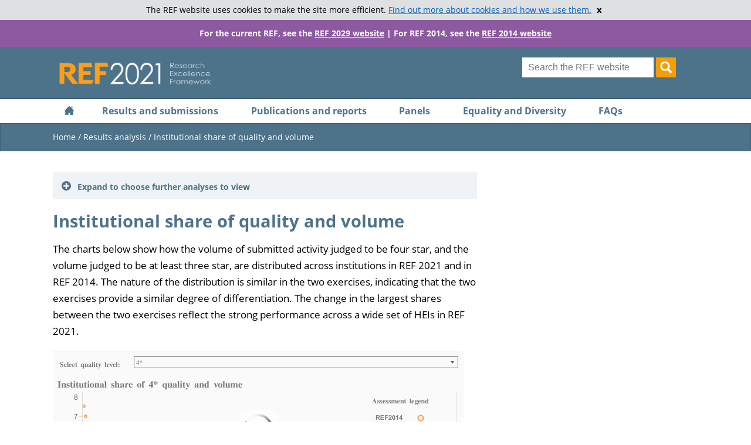

--- FILE ---
content_type: text/html
request_url: https://2021.ref.ac.uk/results-analysis/institutional-share-of-quality-and-volume/index.html
body_size: 14203
content:

<!DOCTYPE html>
<html lang="en">

<head>
    <!--SEO Meta Data-->
    <meta charset="utf-8" />
    <meta http-equiv="X-UA-Compatible" content="IE=edge,chrome=1" />
    <meta name="viewport" content="width=device-width, initial-scale=1.0, user-scalable=yes" />
    <meta name="author" content="Higher Funding Council of England" />
    <meta name="title" content="Institutional share of quality and volume - REF 2021" />
    <meta name="dc.copyright" content="(c) Higher Education Funding Council for England. All rights reserved." />
    <meta name="dc.coverage" content="Worldwide" />
    <meta name="dc.source" content="Higher Education Funding Council for England" />
    <meta name="dc.language" content="en" />

    <!-- Global site tag (gtag.js) - Google Analytics  -->

    
    <script async src="https://cse.google.com/cse.js?cx=50142f3afec6e48b7"></script>
    <script>

          window.dataLayer = window.dataLayer || [];

          function gtag(){dataLayer.push(arguments);}

          gtag('js', new Date());

          gtag('config', 'UA-108341749-1');

    </script>

    <!--Page Title-->
    <title>Institutional share of quality and volume - REF 2021</title>

    <!--Page Icon-->
    <link rel="icon" href='../../assets/favicon.ico' />

    <!--Link Scripts-->

    <link href="../../assets/css/google-fonts.css" rel='stylesheet' type='text/css'>
    <link rel="stylesheet" type="text/css" media="" href="../../assets/css/grid.css" /><!-- Media object 115259 - grid.css -->
    <link rel="stylesheet" type="text/css" media="" href="../../assets/css/style.css" /><!-- Media object 115260 - style.css -->
    <!-- <link rel="stylesheet" type="text/css" media="" href="/assets/css/media-queries.css" /> --><!-- Media object 115264 - media-queries.css -->
    <link rel="stylesheet" type="text/css" media="" href="../../assets/css/t4-custom.css" /><!-- Media object 115261 - t4-custom.css -->
    <!-- <link rel="stylesheet" type="text/css" media="" href="/assets/css/hotfix.css" /> --><!-- Media object 115261 - t4-custom.css -->


</head>

<body>

    <!-- Navigation object 441 - Cookie banner -->
    <div class="cookie_banner">
        <p>
            The REF website uses cookies to make the site more efficient. <a href="../../cookies/index.html"> Find out more about cookies and how we use them.</a>

            <script type="text/javascript">
                document.write('<span class="close" title="Close">x<\/span>');
            </script>
        </p>
    </div>
    <div class="cookietooltip">You need cookies enabled to use this website.</div>
    <!-- End navigation object 441 -->
    <div class="ref2028_banner" style="text-align: center;font-size: 14px;background-color: #8D59A0;padding: 1.125em !important;color: #fff;"><strong>For the current REF, see the <a style="color:white" href="https://www.ref.ac.uk/">REF 2029 website</a> | For REF 2014, see the <a style="color:white" href="https://2014.ref.ac.uk/">REF 2014 website</a></strong></div>
    <header>
        <div class="container">


            <!-- Navigation object 442 - Mobile cookie banner -->
            <div class="mobilecookiebanner visible-phone">
                <a href="../../cookies/index.html">Cookies</a>
            </div>
            <div class="cookietooltip">You need cookies enabled</div>
            <!-- End navigation object 442 -->

            <div class="row hidden-phone">
                <div class="col17">
                    <div class="logo">
                        <a href="../../index.html" title="Home"><img src="../../assets/images/REF_2021_logo.png" alt="Research Excellence Framework 2021" style="width:282px" /></a>
                    </div>
                </div>

                <div class="col7 last">
                    <div class="search">
                            <div class="banner-search">
                                

<form action="index.html#" class="navbar-form2" onsubmit="updateAction()">
    <input aria-label="Search for keyword" required name="query" id="query" type="text" placeholder="Search the REF website" class="form-control input-lg query searchBox" />
    <input type="submit" class="submitBtn submitBtnSearch" aria-label="Search" value="Search" />
</form>

<script>
    function updateAction() {
        var form = document.querySelector('.navbar-form2');
        var queryInput = document.querySelector('#query');
        var queryValue = queryInput.value;
        form.action = '/search.html#gsc.tab=0&gsc.q=' + encodeURIComponent(queryValue);
        console.log("submitted");
    }
</script>
                            </div>


                    </div>
                </div>

            </div>
        </div>



<div id="mainNavContainer">
    <div class="container">
        <div class="row">
            <nav class="col24">
                    <div class="search">
                                    <div class="banner-search search-mobile">


<form action="index.html#" class="navbar-form2" onsubmit="updateAction()">
    <input aria-label="Search for keyword" required name="query" id="query" type="text" placeholder="Search the REF website" class="form-control input-lg query searchBox" />
    <input type="submit" class="submitBtn submitBtnSearch" aria-label="Search" value="Search" />
</form>

<script>
    function updateAction() {
        var form = document.querySelector('.navbar-form2');
        var queryInput = document.querySelector('#query');
        var queryValue = queryInput.value;
        form.action = '/search.html#gsc.tab=0&gsc.q=' + encodeURIComponent(queryValue);
        console.log("submitted");
    }
</script>
                                    </div>
                        </div>
                <ul>
 
                    
                    <li><a href="../../index.html"><i class="icon-home"></i><span class="visible-phone">Home</span></a></li>


                                    <li><a href="https://results2021.ref.ac.uk/">Results and submissions</a></li>
                                    <li>
                                        <a href="../../publications-and-reports/index.html">Publications and reports</a>
                                    </li>
                                    <li>
                                        <a href="../../panels/index.html">Panels</a>
                                    </li>
                                    <li>
                                        <a href="../../equality-and-diversity/index.html">Equality and Diversity</a>
                                    </li>
                                    <li>
                                        <a href="../../faqs/index.html">FAQs</a>
                                    </li>
                    
                </ul>
            </nav>
        </div>
    </div>
</div>

<div class="breadcrumbs">
    <div class="container">
        <div class="row">
            <div class="col24">
                <!-- navigation object 435 : Breadcrumbs -->
                        <a href="../../index.html">Home</a> <span class="divider">/ </span>
                        <a href="../index.html">Results analysis</a> <span class="divider">/ </span>
Institutional share of quality and volume
                
                <!-- Breadcrumbs -->
            </div>
        </div>

    </div>
</div>

    </header>
    <header id="mobileMenu" class="visible-phone">

        <div class="logo">
            <a href="../../index.html">
                <img src="../../assets/images/REF2021logo-400x96.png" alt="REF2021" style="width:209px" /><!-- logo.png -->
            </a>
        </div>
        <span class="menuTrigger"></span>
    </header>

    




    <div class="module container">
        <div class="row">
                    <div class="col16">
                        <div class="content-body">


                  


                        <div class="simpleTabs">
    <div class="tab">
        <a class="tabTrigger"> <i class="icon-blue-plus"> </i>Expand to choose further analyses to view</a>
        <div class="tabContent">
            <div class="entry downloads">
                <ul>
<li><a data-udi="umb://document/15f278e041ed4aeb88291b0a8d7d8573" href="../submissions-data/index.html" title="Submissions data">Submissions data</a></li>
<li><a data-udi="umb://document/85f37978ce8843aab6593c760550f9a9" href="../sector-and-main-panel-average-results/index.html" title="Sector and main panel average results">Sector and main panel average results</a></li>
<li><a data-udi="umb://document/07287e6ce9b14b139ee65d9303c66af1" href="../quality-by-uk-nation-and-region/index.html" title="Quality by UK nation and region">Quality by UK nation and region</a></li>
<li><a data-udi="umb://document/3e771432dca44eee8b113a4820c421d3" href="../output-profiles/index.html" title="Output profiles">Output profiles</a></li>
<li><a data-udi="umb://document/9088661557d544689561d91860f81969" href="../environment-data/index.html" title="Environment data">Environment data</a></li>
<li><a data-udi="umb://document/4ccff28098c94ca7a7b539e8797f22c0" href="../institutional-average-results/index.html" title="Institutional average results">Institutional average results</a></li>
<li><a data-udi="umb://document/2de9f1a9f48743c3b1e3abddc005583f" href="index.html" title="Institutional share of quality and volume">Institutional share of quality and volume</a></li>
<li><a data-udi="umb://document/86bcde7e182241dfa05a79c2bab7ebd7" href="../ranges-within-main-panels/index.html" title="Ranges within main panels">Ranges within main panels</a></li>
</ul>
            </div>
        </div>
    </div>
</div>
<h1>Institutional share of quality and volume</h1>
<p>The charts below show how the volume of submitted activity judged to be four star, and the volume judged to be at least three star, are distributed across institutions in REF 2021 and in REF 2014. The nature of the distribution is similar in the two exercises, indicating that the two exercises provide a similar degree of differentiation. The change in the largest shares between the two exercises reflect the strong performance across a wide set of HEIs in REF 2021.</p>
<div class='tableauPlaceholder' id='viz1677499493559' style='position: relative'><noscript><a href='index.html#'><img alt='Volume by quality ' src='https:&#47;&#47;public.tableau.com&#47;static&#47;images&#47;RE&#47;REF2021Outcomes_extract_FEB23&#47;Volumebyquality&#47;1_rss.png' style='border: none' /></a></noscript><object class='tableauViz'  style='display:none;'><param name='host_url' value='https%3A%2F%2Fpublic.tableau.com%2F' /> <param name='embed_code_version' value='3' /> <param name='site_root' value='' /><param name='name' value='REF2021Outcomes_extract_FEB23&#47;Volumebyquality' /><param name='tabs' value='no' /><param name='toolbar' value='yes' /><param name='static_image' value='https:&#47;&#47;public.tableau.com&#47;static&#47;images&#47;RE&#47;REF2021Outcomes_extract_FEB23&#47;Volumebyquality&#47;1.png' /> <param name='animate_transition' value='yes' /><param name='display_static_image' value='yes' /><param name='display_spinner' value='yes' /><param name='display_overlay' value='yes' /><param name='display_count' value='yes' /></object></div>                <script type='text/javascript'>                    var divElement = document.getElementById('viz1677499493559');                    var vizElement = divElement.getElementsByTagName('object')[0];                    vizElement.style.width='700px';vizElement.style.height='527px';                    var scriptElement = document.createElement('script');                    scriptElement.src = 'https://public.tableau.com/javascripts/api/viz_v1.js';                    vizElement.parentNode.insertBefore(scriptElement, vizElement);                </script>



                        
                            </div>
                        </div>


                <div class="pushcol2 col6 last"></div>
            </div>

        </div>

    <footer>

        <div class="container">
            <div class="row">
                <ul class="footer-text-links">
                                <li><a href="../../contact/index.html">Contact REF</a></li>
                                <li> | <a href="../../disclaimer/index.html">Disclaimer</a></li>
                                <li> | <a href="../../copyright/index.html">Copyright &#169; (2023) UKRI</a></li>
                                <li> | <a target="_blank" href="http://www.ukri.org/privacy-notice">UKRI Privacy Notice</a></li>

                </ul>
            </div>
            <div class="row">
                <div class="footer-image-links">
                                    <a href="https://www.hefcw.ac.uk"><img class="footer-logo" alt="Higher Education Funding Council for Wales" src="../../media/1001/hefcw-logo.gif" /></a>
                                    <a href="https://re.ukri.org/"><img class="footer-logo" alt="Research England" src="../../media/1002/ukri_re-logo_horiz-w.png" /></a>
                                    <a href="http://www.sfc.ac.uk"><img class="footer-logo" alt="Scottish Funding Council" src="../../media/1003/sfc-logo_white.png" /></a>
                                    <a href="https://www.economy-ni.gov.uk"><img class="footer-logo" alt="Department for the Economy, Northern Ireland" src="../../media/1004/economy-logo.gif" /></a>

                </div>
            </div>
        </div>

    </footer>



    <script type="text/javascript" src="../../assets/js/jquery.min.js"></script><!-- Media object 115275 - jquery.min.js -->
    <script type="text/javascript" src="../../assets/js/jquery.tap.js"></script><!-- Media object 115276 - jquery.tap.js -->
    <script type="text/javascript" src="../../assets/js/cookies.js"></script><!-- cookies.js -->
    <script type="text/javascript" src="../../assets/js/jquery.global.js"></script><!-- jquery.global.js -->
    <script type="text/javascript" src="../../assets/js/bootstrap.min.js"></script><!-- bootstrap.min.js -->

    <script type="text/javascript">

        (function ($) {
            $('.tabTrigger').on('click', function () {
                var $icon = $(this).children('i');
                if ($icon.hasClass('icon-blue-plus')) {
                    $icon.removeClass('icon-blue-plus').addClass('icon-blue-minus');
                } else {
                    $icon.removeClass('icon-blue-minus').addClass('icon-blue-plus')
                }
            })
        })(jQuery);

    </script>

</body>

</html>


--- FILE ---
content_type: text/css
request_url: https://2021.ref.ac.uk/assets/css/grid.css
body_size: 2118
content:
.container{padding-left:20px;padding-right:20px}.container>.row{margin-left:auto;margin-right:auto;padding:0 20px;max-width:1140px}header.container>.row{padding-left:0!important;padding-right:0!important}.container>.row.noMaxWidth{max-width:0}.row:after,.row:before{content:" ";display:table}.row:after{clear:both}.container [class*=col]{margin-right:2.7%;float:left;min-height:1px}.container [class*=col].floatRight{float:right;margin-right:0!important}.last,.noGridMargin{margin-right:0!important}.col1{width:1.57916666667%}.col2{width:5.85833333333%}.col3{width:10.1375%}.col4{width:14.4166666667%}.col5{width:18.6958333333%}.col6{width:22.975%}.col7{width:27.2541666667%}.col8{width:31.5333333333%}.col9{width:35.8125%}.col10{width:40.0916666667%}.col11{width:44.3708333333%}.col12{width:48.65%}.col13{width:52.9291666667%}.col14{width:57.2083333333%}.col15{width:61.4875%}.col16{width:65.7666666667%}.col17{width:70.0458333333%}.col18{width:74.325%}.col19{width:78.6041666667%}.col20{width:82.8833333333%}.col21{width:87.1625%}.col22{width:91.4416666667%}.col23{width:95.7208333333%}.col24{width:100%;margin-right:0}.pushcol1{margin-left:4.27916666667%}.pushcol2{margin-left:8.55833333333%}.pushcol3{margin-left:12.8375%}.pushcol4{margin-left:17.1166666667%}.pushcol5{margin-left:21.3958333333%}.pushcol6{margin-left:25.675%}.pushcol7{margin-left:29.9541666667%}.pushcol8{margin-left:34.2333333333%}.pushcol9{margin-left:38.5125%}.pushcol10{margin-left:42.7916666667%}.pushcol11{margin-left:47.0708333333%}.pushcol12{margin-left:51.35%}.pushcol13{margin-left:55.6291666667%}.pushcol14{margin-left:59.9083333333%}.pushcol15{margin-left:64.1875%}.pushcol16{margin-left:68.4666666667%}.pushcol17{margin-left:72.7458333333%}.pushcol18{margin-left:77.025%}.pushcol19{margin-left:81.3041666667%}.pushcol20{margin-left:85.5833333333%}.pushcol21{margin-left:89.8625%}.pushcol22{margin-left:94.1416666667%}.pushcol23{margin-left:98.4208333333%}.container [class*=col] img{max-width:100%;height:auto;display:block}@media all and (max-width:768px){.container{padding-left:0;padding-right:0}.container .row{padding-right:0;padding-left:0}.container .row [class*=col]{width:auto;float:none;margin-right:0}.container>.row>[class*=col]{padding-left:20px;padding-right:20px;margin-right:0}.container .row [class*=col].floatRight{float:none}[class*=pushcol]{margin-left:0}.module .row [class*=col]{margin-bottom:35px}.module .row:last-child [class*=col]:last-child{margin-bottom:0}}

--- FILE ---
content_type: text/css
request_url: https://2021.ref.ac.uk/assets/css/style.css
body_size: 53422
content:
@charset "UTF-8";-html,a,abbr,acronym,address,applet,article,aside,audio,b,big,blockquote,body,canvas,caption,center,cite,code,dd,del,details,dfn,div,dl,dt,em,embed,fieldset,figcaption,figure,footer,form,h1,h2,h3,h4,h5,h6,header,hgroup,i,iframe,img,ins,kbd,label,legend,li,mark,menu,nav,object,ol,output,p,pre,q,ruby,s,samp,section,small,span,strike,strong,sub,summary,sup,table,tbody,td,tfoot,th,thead,time,tr,tt,u,ul,var,video{background:0 0;border:0;margin:0;padding:0;vertical-align:baseline}ol,ul{list-style:none}abbr,acronym{text-decoration:none}blockquote{quotes:none}blockquote:after,blockquote:before{content:'';content:none}del{text-decoration:line-through}table{border-collapse:collapse;border-spacing:0}a img{border:none}*{-moz-box-sizing:border-box;-webkit-box-sizing:border-box;box-sizing:border-box}:after,:before{-moz-box-sizing:border-box;-webkit-box-sizing:border-box;box-sizing:border-box}.clear:after{content:".";display:block;height:0;clear:both;visibility:hidden}* html .clear{height:1%}.clearfix{display:inline-block;overflow:visible!important;display:block}.clearfix:before{content:'\20';display:block;overflow:hidden;visibility:hidden;width:0;height:0}.clearfix:after{content:'\20';display:block;overflow:hidden;visibility:hidden;width:0;height:0;clear:both;clear:both;content:' ';display:block;font-size:0;line-height:0;visibility:hidden;width:0;height:0}img{max-width:100%}html{-webkit-tap-highlight-color:transparent;height:100%}body{-webkit-tap-highlight-color:transparent;height:100%;-webkit-font-smoothing:antialiased;font-size:1.125em;font-family:'Open Sans',sans-serif;font-weight:400;font-style:normal}body{line-height:1}h1,h2,h3,h4,h5,h6{font-weight:400;color:#4d738a}input,text-area{-webkit-font-smoothing:antialiased;font-size:1.125em}h1{font-size:2em;line-height:2em;margin-bottom:.2em;font-weight:700}h2{font-size:1.333em;line-height:1.6em;margin-bottom:1.2em;font-weight:700}h3{font-size:1.111em;line-height:2em;margin-bottom:1.556em;font-weight:700}h4{font-size:1em;line-height:1.389em;margin-bottom:1.444em;font-weight:700}h5{font-size:.889em;line-height:1.389em;margin-bottom:1.556em;font-weight:700;font-style:italic}h6{font-size:.867em;line-height:1.389em;margin-bottom:1.556em;font-weight:700}h2 a:hover,h3 a:hover,h4 a:hover,h5 a:hover,h6 a:hover{color:#39f!important}a{background-color:transparent;color:#0062c2;text-decoration:underline}a:visited{color:#1a4175}a:hover{color:#39f}a:active{color:#000}p{line-height:1.667em}.alignLeft,.floatLeft{float:left}.alignRight,.floatRight{float:right}.strong{font-weight:700}hr{background-color:#ccc;border:0;height:5px}hr.simpleLine{height:1px;background-color:#dfe0e1;margin:0 auto;max-width:1100px}.indent{font-size:.889em;line-height:1.444em;border-left:10px #dfe0e1 solid;padding:.944em 0 .5em 1.389em;margin-bottom:2.667em}.indent p{margin-bottom:1.333em}.indent ul{margin:1.333em 0 0 2.5em;list-style:disc}.indent ul li{margin-bottom:1.111em}.banner-search .submitBtn,.entry a[target="_blank"]::after,.entry a[target="_blank"]:after,[class*=icon-],header .search .submitBtn,icons[class*=icon-]{display:inline-block;zoom:1;cursor:pointer;background-image:url(../images/icon-sprite.png)}@media (-webkit-min-device-pixel-ratio:2),(min-resolution:192dpi){.banner-search .submitBtn,.entry a[target="_blank"]::after,[class*=icon-],header .search .submitBtn{background-image:url(../images/icon-sprite@2x.png);background-size:286px auto}}.icon-home{height:16px;width:16px;background-position:-77px -61px}.icon-home-breadcrumb{height:16px;width:15px;background-position:-59px -61px}.icon-expansion{height:21px;width:47px;background-position:-55px -124px}.open .icon-expansion{height:20px;width:47px;background-position:-55px -147px}.icon-blue-arrow-down{height:8px;width:15px;background-position:0 0}.icon-blue-arrow-up{height:8px;width:15px;background-position:0 -10px}.icon-blue-arrow-left{height:14px;width:7px;background-position:-21px -19px}.icon-blue-arrow-right{height:14px;width:7px;background-position:-21px -1px}.icon-grey-arrow-up{height:8px;width:15px;background-position:0 -22px}.icon-email{height:15px;width:22px;background-position:0 -37px}.icon-rss{height:19px;width:22px;background-position:0 -54px}.icon-twitter{height:17px;width:22px;background-position:0 -77px}.icon-x-close{height:47px;width:47px;background-position:-110px -123px}.icon-light-email{height:15px;width:22px;background-position:0 -178px}.icon-light-rss{height:19px;width:22px;background-position:-27px -178px}.icon-light-twitter{height:17px;width:22px;background-position:-50px -178px}.entry a[target="_blank"]:after,.icon-offsite{height:18px;width:21px;background-position:-1px -95px}.icon-pdf{height:32px;width:32px;background-position:-42px -82px}.icon-word{height:32px;width:32px;background-position:-112px -82px}.icon-excel{height:32px;width:32px;background-position:-77px -82px}.icon-zip{height:32px;width:32px;background-position:-147px -82px}.icon-download{height:16px;width:13px;background-position:-42px -62px}.icon-blue-plus{height:18px;width:18px;background-position:-41px -35px}.icon-blue-minus{height:18px;width:17px;background-position:-58px -35px}.icon-orange-clock{height:49px;width:49px;background-position:0 -119px}.icon-red-triangle{background-image:url(../images/icon-red-triangle.png);background-size:100% auto;background-position:center;background-repeat:no-repeat;height:49px;width:49px}.icon-update{height:16px;width:16px;background-position:-25px -100px}.icon-search-close{height:16px;width:16px;background-position:-76px -37px}.icon-social-twitter{height:34px;width:34px;background-position:-183px -82px}.icon-social-facebook{height:34px;width:34px;background-position:-183px -120px}.icon-social-google{height:34px;width:34px;background-position:-183px -158px}.icon-social-email{height:34px;width:34px;background-position:-183px -196px}a:hover .icon-social-twitter{height:34px;width:34px;background-position:-222px -82px}a:hover .icon-social-facebook{height:34px;width:34px;background-position:-222px -120px}a:hover .icon-social-google{height:34px;width:34px;background-position:-222px -158px}a:hover .icon-social-email{height:34px;width:34px;background-position:-222px -196px}.padding50{padding:3.125em}.padding40{padding:2.5em}.padding30{padding:1.875em}.padding20{padding:1.25em}.padding10{padding:.556em}[class*=margin][class*=T60]{margin-top:3.75em}[class*=margin][class*=T50]{margin-top:3.125em}[class*=margin][class*=T40]{margin-top:2.5em}[class*=margin][class*=T35]{margin-top:2.188em}[class*=margin][class*=T30]{margin-top:1.875em}[class*=margin][class*=T25]{margin-top:1.563em}[class*=margin][class*=T20]{margin-top:1.25em}[class*=margin][class*=T15]{margin-top:.938em}[class*=margin][class*=T10]{margin-top:.625em}[class*=margin][class*=T05]{margin-top:.313em}[class*=margin][class*=B60]{margin-bottom:3.75em}[class*=margin][class*=B50]{margin-bottom:3.125em}[class*=margin][class*=B40]{margin-bottom:2.5em}[class*=margin][class*=B35]{margin-bottom:2.188em}[class*=margin][class*=B30]{margin-bottom:1.875em}[class*=margin][class*=B25]{margin-bottom:1.563em}[class*=margin][class*=B20]{margin-bottom:1.25em}[class*=margin][class*=B15]{margin-bottom:.938em}[class*=margin][class*=B10]{margin-bottom:.625em}[class*=margin][class*=B05]{margin-bottom:.313em}.container .col6:nth-of-type(4n+4){margin-right:0}.container .col6:nth-of-type(4n+5){clear:left}.container .col4:nth-of-type(6n+6){margin-right:0}.container .col4:nth-of-type(6n+7){clear:left}.umb-grid .container{padding:0}.umb-grid .row.clearfix{padding:0}.umb-grid .col-md-12{width:100%}.umb-grid .col-md-6{width:50%;padding:5%;margin:auto}body>header{background-color:#4d738a;padding:1em 0 0 0;position:relative}header nav#subNav ul{float:right}header nav#subNav ul li{float:left;margin-left:2.222em}header nav#subNav ul li:first-child{margin-left:0}header nav#subNav ul li a{text-decoration:none;font-size:.778em;color:#fff;font-weight:600;text-decoration:underline}header nav#subNav ul li a i{position:relative;top:2px;margin-top:-5px}header nav#subNav ul li a i.icon-light-rss{top:3px}header nav#subNav ul li a:hover{color:#bbc7e0}header #mainNavContainer{margin-top:16px;background-color:#fff;border-top:1px solid #334c5b}header #mainNavContainer nav ul li{float:left}header #mainNavContainer nav ul li a{display:block;position:relative;cursor:pointer;text-decoration:none;padding:.667em 1.667em .667em 1.8em;height:2.6em;font-size:.889em;line-height:20px;font-weight:600;color:#4d738a}header #mainNavContainer nav ul li a:hover{background-color:#eff3f6}header #mainNavContainer nav ul li.current>a{background-color:#eff3f6}header #mainNavContainer nav ul li.current.home>a{margin-top:0;height:3.88em}header #mainNavContainer nav ul li a i{position:absolute;top:.944em}header #mainNavContainer nav ul li a i.icon-home{right:0;left:50%;margin-left:-8px}header #mainNavContainer nav ul li.current a i.icon-home{background-position:-95px -61px}header .search{width:100%;margin:13px 13px 0 0;padding:0 38px 0 0;position:relative;float:right}header .search .searchBox{width:100%;padding:10px 10px;font-size:.889em;color:#4d738a;height:34px;border:none;vertical-align:middle;border-radius:0}header .search .searchBox:focus{outline:0}header .search .submitBtn{width:34px;height:34px;position:absolute;top:0;right:0;background-position:-109px 6px;background-color:#fa9d00;border:none;text-indent:-9999px;overflow:hidden;text-transform:uppercase;border-radius:0}.banner-search{width:100%;margin:13px 13px 0 0;padding:0 38px 0 0;position:relative;float:right}.banner-search .searchBox{width:100%;padding:10px 10px;font-size:.889em;color:#4d738a;height:34px;border:none;vertical-align:middle;border-radius:0}.banner-search .searchBox:focus{outline:0}.banner-search .submitBtn{width:34px;height:34px;position:absolute;top:0;right:0;background-position:-109px 6px;background-color:#fa9d00;border:none;text-indent:-9999px;overflow:hidden;text-transform:uppercase;border-radius:0}#dropdown{padding-bottom:2.5em;width:100%;margin:0 auto;border-top:none;display:none;position:relative;overflow:hidden}#dropdown .subNavContainer{padding:2.5em 0 0 0}#dropdown .subNavContainer .row{margin-bottom:2em}#dropdown .subNavContainer .row .last{border-right:none}#dropdown .subNavContainer ul{margin-top:.5em;margin-bottom:1em}#dropdown .subNavContainer ul li{list-style:disc;font-size:8px;margin-bottom:12px;line-height:2.1em;margin-left:12px}#dropdown .subNavContainer ul li a{font-size:1.75em;text-decoration:none}#dropdown .subNavContainer h4{font-size:1em;font-weight:600;margin-bottom:14px}#dropdown .subNavContainer h4 a{text-decoration:none}#dropdown .subNavContainer h4 a span{border-bottom:1px #0062c2 solid}#dropdown .subNavContainer .sectionTitle{font-size:.889em;color:#333;font-weight:400;display:inline-block;zoom:1;color:#333;text-decoration:none}#dropdown .subNavContainer .more{font-weight:400;display:inline-block;zoom:1;color:#333;text-decoration:none;font-size:.778em;font-weight:400}#dropdown .subNavContainer .more:hover{color:#39f}#dropdown .subNavContainer h2{font-weight:400;line-height:30px;margin-bottom:10px}#dropdown .subNavContainer p{font-size:.889em}#dropdown .close{text-align:center;margin-top:2em}#dropdown .close a{font-size:.889em}#dropdown .close a i{margin-left:10px;position:relative;top:2px}#dropdown.minheight{min-height:270px;height:auto}.menu a.active{color:#000!important;background-color:#fff!important;height:4.4em!important;margin-top:-8px}#banner{background:#357dc4;background:-moz-linear-gradient(120deg,#357dc4 9%,rgba(63,73,75,.837955) 44%,#c97f45 68%);background:-webkit-linear-gradient(120deg,#357dc4 9%,rgba(63,73,75,.837955) 44%,#c97f45 68%);background:linear-gradient(120deg,#357dc4 9%,rgba(63,73,75,.837955) 44%,#c97f45 68%)}#banner,#banner-text{border-bottom:1px solid #405f72}#banner h1,#banner-text h1{line-height:1em;color:#fff}#banner li,#banner p,#banner-text li,#banner-text p{font-size:1.111em;line-height:1.556em;font-weight:400}#banner-text.module-background-image .text-block,#banner.module-background-image .text-block{background-color:#1a4175;color:#fff;padding:20px}.breadcrumbs{font-size:.8em;background-color:#4d738a;color:#fff;padding:16px 0 16px 0;border:1px solid #405f72}.breadcrumbs ul li{margin-right:.833em;list-style-type:none;color:#fff}.breadcrumbs ul li .divider{color:#fff}.breadcrumbs a{color:#fff;text-decoration:none;font-weight:400}.breacrumbsli a{display:block;padding:0 15px 0 0}.breadcrumbs a:hover{text-decoration:underline}.breadcrumbs a:visited{color:#fff}@media only screen and (min-width:767px){.search-mobile{display:none}.banner-search,header .search{margin:0!important}}@media only screen and (max-width:767px){.banner-search,.search{float:inherit!important;position:relative!important;top:0!important;right:0!important;left:0!important}}.ref2028_banner{text-align:center;font-size:14px;background-color:#541356;padding:1.125em!important;color:#fff}.ref2028_banner a{color:currentColor}#main{padding:20px 0 0 0}.content-header{font-size:.8em}.content-header h1,.content-header h2{font-weight:700;color:#4d738a!important;margin-bottom:10px}.content-header p{padding-top:10px;text-align:left}.content-body{font-size:.8em;min-height:350px;text-align:left}.content-body p{margin-bottom:20px;text-align:left}.content-body ol{list-style-type:normal}.content-body ol,.content-body ul{margin-top:.5em;margin-bottom:2em;line-height:1.667em}.content-body ol li,.content-body ul li{position:relative;margin-top:.5em;margin-bottom:.5em;margin-left:20px;line-height:1.75em}.content-body ul li{list-style-type:none}.content-body ul li::before{margin-top:.5em;position:absolute;top:9px;content:"";-webkit-transform:translateY(-50%);-moz-transform:translateY(-50%);-o-transform:translateY(-50%);-ms-transform:translateY(-50%);transform:translateY(-50%);margin-left:-20px;width:0;height:0;border-top:7px solid transparent;border-bottom:7px solid transparent;border-left:7px solid #fa9d00}.cookies-body p{margin-bottom:.5em}#banner p,.content-header p{font-size:1.2em}.content-body p{font-size:1.2em}.content-body h3{font-size:1em}#heroImage{padding-top:3.444em;padding-bottom:3.444em}#heroImage .caption{background-color:#00274d;padding:1.778em}#heroImage .caption h2{font-size:1.556em;color:#fff;line-height:1.35em;margin-bottom:.5em}#heroImage .caption a{font-size:.889em;color:#fff;cursor:pointer}#heroImage .caption a:hover{color:#bbc7e0}#heroImage .caption a i{margin-left:8px}#hero.home h1{color:#fff;font-size:1.833em;line-height:1.3em;font-weight:400;margin-bottom:1em}#openHero{position:relative;padding:0!important}#openHero .row{padding-top:3em;padding-bottom:4.5em}#openHeroTrigger{cursor:pointer}#openHero:before{content:'';display:block;position:absolute;bottom:-3em;left:50%;width:0;height:0;border-left:20px solid transparent;border-right:20px solid transparent;border-bottom:20px solid #eff3f6}#openHero .closeBtn{position:absolute;bottom:.5em;left:50%}#openHero.moduleDarkBlue{color:#fff}#openHero.moduleDarkBlue a{color:#73b9fe}#openHero.moduleDarkBlue h4{margin-bottom:.5em}#openHero.moduleDarkBlue p{line-height:1.4em;font-size:.889em;margin-bottom:1.6em}#openHero.moduleDarkBlue ul li{font-size:.889em;line-height:1.4em;margin-bottom:.3em}#heroHighlight{position:relative;padding-bottom:20px}#heroHighlight h4{margin:-5px 0 .3em 0;line-height:1.3em}#heroHighlight a,#heroHighlight h6,#heroHighlight p{font-size:.889em}#heroHighlight ul{margin:22px 0}#heroHighlight ul li{margin-bottom:10px}#heroHighlight .triggerContainer{background-color:#fff}#heroHighlight .expansionTrigger{cursor:pointer}#heroHighlight .icon.expansionTrigger{width:47px;margin:0 auto 20px auto;position:absolute;bottom:-22px;left:0;right:0}.inlineNavigation .row{margin-bottom:1.8em}.inlineNavigation .row:last-child{margin-bottom:0}.inlineNavigation h4{font-size:1em;font-weight:600;margin-bottom:14px}.inlineNavigation h4 a{color:#000;text-decoration:none}.inlineNavigation h4 a:hover{color:#39f}.inlineNavigation a span{border-bottom:1px #0062c2 solid}.inlineNavigation ul{margin-bottom:.9em}.inlineNavigation ul li{list-style:disc;font-size:8px;margin-bottom:12px;line-height:2.1em;margin-left:12px}.inlineNavigation ul li a{font-size:1.75em;text-decoration:none}.inlineNavigation a.more{font-size:.778em}.inlineNavigation .more{text-decoration:none;color:#000}.standardContent p,.standardContent ul li{font-size:.889em;line-height:1.444em;color:#333}.standardContent p{margin-bottom:.889em}.standardContent p:last-child{margin-bottom:0}.featuredContent{padding-bottom:.6em}.featuredContent>.row{margin-bottom:3.444em}.featuredContent h3{font-size:1.333em;margin-bottom:1.5em}.featuredContent h4{font-size:1em;line-height:1.667em;margin-bottom:0}.featuredContent h4 a{color:#0062c2}.featuredContent h4 a:visted{color:#1a4175}.featuredContent h4 a:hover{color:#39f}.featuredContent h4 a:active{color:#000}.cookie_banner{text-align:center;font-size:75%;background-color:#dfe0e1}.cookie_banner p{line-height:2.5em!important}.cookie_banner .close{cursor:pointer;font-weight:700;padding:10px 5px;font-size:110%}.cookietooltip{display:none;position:absolute;top:7px;background-color:#ffc;font-size:60%;padding:5px;border:1px solid #fa9d00;border-radius:20px 5px 5px 20px;box-shadow:5px 5px 5px #999}.mobilecookiebanner{padding:50px 0 16px 26px;text-align:left;font-size:75%}.mobilecookiebanner a{color:#fff!important}.mobilecookiebanner p{line-height:1.5em!important;padding:1.5em}.box-all-blue{padding:10px;background-color:#4d738a;color:#fff;min-height:215px!important;width:100%}.box-all-blue .title,.box-all-blue h2{font-weight:400;font-size:1.6em!important;color:#fff;margin:0 10px 20px 10px;padding:0}.box-all-blue .description{color:#fff;margin:0 10px 20px 10px;padding:0;font-size:.8em!important}.box-all-blue .search-container{width:100%;padding:10px 20px 10px 20px}.box-all-blue .banner-search{width:100%;height:40px;position:relative;overflow:hidden}.box-all-blue .banner-search .search-box{font-size:.889em;color:#545455;border:none;vertical-align:middle}.box-all-blue .banner-search .banner-submitBtn{display:inline-block;zoom:1;cursor:pointer;background-image:url(../images/icon-sprite.png)}.box-all-blue ul li{list-style-type:none;color:#fa9d00;padding-left:3em;font-size:.8rem!important;position:relative}.box-all-blue ul li::before{font-family:AppleGothic,"Lucida Sans",Impact,Verdana,sans-serif;content:'▶';color:#fa9d00;float:left;width:1em;margin:0 0 0 -1.75em;font-size:100%}.box-all-blue ul li a{color:#fff}.box-all-white{padding:10px;background-color:#fff;color:#4d738a}.box-all-white .title{font-weight:700;font-size:1.6em!important;color:#4d738a;padding:0}.box-all-white .description{color:#4d738a;margin:0 10px 20px 10px;padding:0}.box-all-white p{margin-bottom:20px}.box-header-blue{background-color:#fff;color:#405f72;padding:0;margin:0;width:100%}.box-header-blue .title,.box-header-blue h2{background-color:#4d738a;font-weight:400;font-size:1.6em!important;color:#fff;padding:14px 10px 10px 20px;margin-bottom:0}.box-header-blue ul{padding:10px 30px}.box-header-blue li{list-style:none}.box-header-blue li:before{font-family:AppleGothic,"Lucida Sans",Impact,Verdana,sans-serif;content:'▶';color:#fa9d00;float:left;width:1em;margin:0 0 0 -1.75em;font-size:100%}.box-header-blue-content p{color:#4d738a;font-weight:700}.box-header-blue-content li{list-style:none}.box-header-blue-content ul{list-style-type:square;padding:10px}.box-header-blue-content ul li{color:#fa9d00;padding:10px;padding-left:3em;font-size:.8em!important}.box-header-blue-content ul li span{color:#999}.box-header-blue-content ul li p{font-size:.8em!important;color:#000}.box-header-blue-content a{text-decoration:none}.box-header-blue-content a:hover{text-decoration:underline;color:#fa9d00}.box-link{background-color:#fff;text-align:left;padding:30px 20px 15px 25px;margin-top:20px;font-size:.8em;color:#4d738a}.box-link p{font-size:1em;line-height:1.389em;margin-bottom:1.444em;font-weight:600}.box-link h4 a,.box-link p a{color:#4d738a!important;text-decoration:none}.box-link h4 a:hover,.box-link p a:hover{text-decoration:underline;color:#fa9d00!important}.box-link h4 a:visited,.box-link p a:visited{color:#4d738a}.left{padding:2em;margin-right:1em;text-align:left}.right{padding:2em;margin:0;margin-left:0;text-align:left}.parent{display:flex;overflow:hidden;color:#fff;align-items:top;vertical-align:top}@media screen and (max-width:767px){.parent{flex-wrap:wrap}.left:first-child{flex-basis:100%;margin-right:0}.right{margin-top:20px;margin-left:0}.footer-image-links{display:none}.footer-text-links{color:#4d738a}}.annotatedimage{display:inline-block;text-align:center;margin-bottom:40px}.annotatedimage .text{display:inline-block}.annotatedimage img.image{display:inline-block;max-width:75px;padding-bottom:10px}.annotatedimage .imageTitle{line-height:1.5;margin-bottom:10px}.annotatedimage .imageSubtitle{font-size:small}.annotatedimage.large img.image{max-width:150px}.annotatedimage.large .imageTitle{margin-bottom:10px}.annotatedimage.leftaligned{text-align:left}.annotatedimage.leftaligned .imageSubtitle,.annotatedimage.leftaligned .imageTitle,.annotatedimage.leftaligned img.image{float:left;width:50%;padding-left:10px}footer{flex:0 0 auto;background-color:#4d738a;padding:20px;padding-top:20px;text-align:center;border-top:1px solid #334c5b}.footer-text-links{list-style:none;color:#fff}.footer-text-links li{display:inline}.footer-text-links a{color:#fff;font-size:.8em;margin:0 10px 10px 10px;text-decoration:none}.footer-text-links a:hover{text-decoration:none;border-bottom:1px solid #fff}.footer-text-links a:visited{color:#fff}.footer-image-links{margin:15px 0 10px 0}.footer-logo{width:220px;line-height:2;vertical-align:middle;margin:0 10px 10px 10px}[class*=module]{background-color:#fff;padding:2em}.moduleBlue{background-color:#4167b1}.moduleDarkBlue{background-color:#00274d}.moduleGrey{background-color:#eff3f6}.greyBkgd{background-color:#f7f7f8}.moduleDark{background-color:#dfe0e1}[class*=greyBox]{margin-bottom:3em;padding:1.5em 1.8em 2.4em 1.8em;background-color:#f7f7f8}.greyBoxCorner{font-size:.8em;background-image:url(../images/greyCorner.png);background-position:top right;background-repeat:no-repeat;background-size:24px}[class*=orangeBox]{margin-bottom:3em;padding:1.5em 4em 1.5em 1.8em;background-color:#fee6bf}[class*=redBox]{margin-bottom:3em;padding:1.5em 4em 1.5em 1.8em;background-color:#efc5cc}.orangeBoxCorner{background-image:url(../images/orangeCorner.png);background-position:top right;background-repeat:no-repeat;background-size:24px}.redBoxCorner{background-image:url(../images/redCorner.png);background-position:top right;background-repeat:no-repeat;background-size:24px}.greyBkgd .orangeBoxCorner,.panel-container .orangeBoxCorner{background-image:url(../images/orangeCornerGrey.png);background-size:24px}.blueTimelyCorner{color:#fff;margin-bottom:-1.5em;margin-top:-1.5em;padding:1.111em 92px 1.111em 1.111em;background-color:#fa9d00;background-image:url(../images/timelyCorner.png);background-size:24px;background-position:top right;background-repeat:no-repeat}.blueTimelyCorner ul li{font-size:.889em;line-height:1.4em;margin-bottom:1.111em}.blueTimelyCorner ul li a{color:#fff}.orangeBoxCorner p,.redBoxCorner p{line-height:1.444em;margin-bottom:1.5em}.orangeBoxCorner p:last-child,.redBoxCorner p:last-child{margin-bottom:0}.download{font-size:.889em;text-decoration:none;display:block;position:relative;margin:.5em 0;padding:1em .556em 1em 3em;background-color:#fff;min-height:3.2em}.download .icon-excel,.download .icon-pdf,.download .icon-word,.download .icon-zip{position:absolute;left:.556em;top:.556em}.download span{color:#666;margin-right:.5em}.download .type{text-decoration:underline}.download .icon-download{position:relative;top:2px}.downloadSmall{font-size:.778em;line-height:1.4em;display:block;text-decoration:none;position:relative;margin:.8em 0;padding:1.2em 3.5em 1em 3.8em;background-color:#fff;min-height:3.5em}.downloadSmall .docType{position:absolute;left:.556em;top:.556em}.downloadSmall .title{text-decoration:underline}.downloadSmall .size{text-decoration:none;color:#666;margin-left:.5em}.downloadSmall .icon-download{position:absolute;top:50%;right:1em;margin-top:-8px}.downloads{padding:1.5em 1.8em 2.4em 1.8em;background-color:#f7f7f8;margin-bottom:30px}#alldownloads h3{font-size:15px}#alldownloads h3+p{color:#f7f7f8;font-size:0!important}.downloads h3+p,.downloads h4+p{color:#f7f7f8;font-size:0!important}#alldownloads h3+p.GetAroundDownloadsKludge{color:#000;font-size:1em!important}.downloads h3+p.GetAroundDownloadsKludge,.downloads h4+p.GetAroundDownloadsKludge{color:#000;font-size:1em!important}#alldownloads a[class*=down],.downloads a[class*=down]{display:block;position:relative;background-repeat:no-repeat;background-position:7px 7px;font-size:14px;line-height:30px;padding:7px 60px 7px 53px;margin-bottom:10px;background-color:#fff;min-height:46px}#alldownloads a[class*=down].pdfdown,.downloads a[class*=down].pdfdown{background-image:url(../images/doc-icons/PDF.png)}#alldownloads a[class*=down].worddown,.downloads a[class*=down].worddown{background-image:url(../images/doc-icons/Word.png)}#alldownloads a[class*=down].exceldown,.downloads a[class*=down].exceldown{background-image:url(../images/doc-icons/Excel.png)}#alldownloads a[class*=down].zipdown,.downloads a[class*=down].zipdown{background-image:url(../images/doc-icons/Zip.png)}#alldownloads a[class*=down].pptdown,.downloads a[class*=down].pptdown{background-image:url(../images/doc-icons/PPT.png)}#alldownloads a[class*=down].xmldown,.downloads a[class*=down].xmldown{background-image:url(../images/doc-icons/XML.png)}#alldownloads a[class*=down].csvdown,.downloads a[class*=down].csvdown{background-image:url(../images/doc-icons/CSV.png)}#alldownloads a[class*=down].csvdown,.downloads a[class*=down].jsondown{background-image:url(../images/doc-icons/JSON.png)}#alldownloads a,.downloads a[class*=down]:before{display:block;background:transparent url(../images/doc-icons/download-icon.png) no-repeat 0 0;content:'';position:absolute;right:7px;top:14px}[class*=category]{padding:8px;font-size:.8em;display:inline-block;text-transform:none;font-weight:600}.categoryBlack{background-color:#333;color:#fff}.categoryPurple{background-color:#b372ca;color:#fff}.categoryBlue{background-color:#0062c2;color:#fff}.categoryOrange{background-color:#fa9d00;color:#fff}.categoryDigitalDoc{background-color:#0062c2;color:#fff}.categoryAction{background-color:#fa9d00;color:#fff}.categoryPublication{background-color:#ff5c15;color:#fff}.categoryTechGuide{background-color:#ef0026;color:#fff}.categoryBriefing{background-color:#b372ca;color:#fff}.categoryPolicy{background-color:#b372ca;color:#fff}#publications.module .pagination li .current{display:block;padding:1em 1.1em;font-weight:600;text-decoration:none}.dataTables_wrapper .pagination li a{background-color:#f7f7f8}.dataTables_wrapper .pagination li a.number{background-color:#0062c2;color:#fff}.dataTables_wrapper .pagination li .current{color:#999}.dataTables_wrapper .pagination li i{position:relative;top:1px}.dataTables_wrapper .pagination li .prev i{margin-right:.5em}.dataTables_wrapper .pagination li .next i{margin-left:.5em}.publicationsBottom .dataTables_paginate{position:relative;float:right;margin-top:3.1em}.dataTables_paginate .paginate_button{margin-right:.444em;font-size:.889em;float:left;background-color:#0062c2;color:#fff;display:block;padding:1em 1em;font-weight:600;text-decoration:none}.dataTables_paginate .paginate_button:hover{background-color:#1a4175;cursor:pointer}.pagination li .current{display:block;padding:1em 1em;font-weight:600;text-decoration:none}.dataTables_paginate .paginate_button.next,.dataTables_paginate .paginate_button.previous{background-color:#f7f7f8;color:#0062c2}.dataTables_paginate .paginate_button.current{color:#999;background:0 0}.dataTables_paginate .paginate_button.disabled{color:#ccc}.linksContainer h4{margin-bottom:.8em}.linksContainer h4 a{color:#000}.col8>.linksContainer ul{max-width:300px}.linksContainer ul{margin-bottom:1.944em}.linksContainer ul:last-child{margin-bottom:0}.linksContainer ul li{font-size:.889em;margin-bottom:.8em;line-height:1.667em}.inThisSection .linksContainer a{text-decoration:none}.simpleTabs+h2{margin-top:3.333em}.simpleTabs .tab .tabTrigger{cursor:pointer;display:block;text-decoration:none;padding:.8em 1em;background-color:#eff3f6;margin-bottom:.556em;line-height:1.5;font-weight:600;color:#4d738a}.simpleTabs .tab .tabTrigger i{position:relative;top:1px;margin-right:.667em}.simpleTabs .tabContent{display:none}.simpleTabs .tabContent.grey{background-color:#eff3f6}.simpleTabs .tabContent .entry{padding:1.111em;margin:0 0 10px 0}.inlineLinkTabs{background-color:#eff3f6}.inlineLinkTabs ul li{float:left;margin-right:.5em}.inlineLinkTabs a{display:block;text-decoration:underline;color:#0062c2;font-size:.889em;height:4.5em;padding:1em;width:10.5em;background-color:#d8dbde}.inlineLinkTabs a:hover{color:#39f;background-color:#dfe0e1}.inlineLinkTabs a.active{text-decoration:none;color:#000;background-color:#fff}.tab-container .etabs{margin:0;padding:0}.tab-container .tab{display:block;float:left;margin-right:10px}.tab-container .tab a{display:block;width:10.833em;height:4.8em;background:#fff;font-size:.889em;line-height:1.3em;display:block;padding:1em;outline:0;text-decoration:underline}.tab-container .tab.active a{background-color:#f7f7f8}.tab-container .tab a:hover{background-color:#dfe0e1}.tab-container .tab a.active{color:#000;text-decoration:none}.tab-container .panel-container{background:#f7f7f8}.tab-container .panel-container .panel{background:#f7f7f8;padding:2.5em 1.667em}table.dataTable thead .keywords{display:none}.dataTables_wrapper table thead{text-align:left;border-bottom:1px #dfe0e1 solid}.dataTables_wrapper table thead th{padding:20px 0}.dataTables_wrapper table td{font-size:.889em;line-height:1.667em;padding-top:20px;padding-bottom:20px;border-bottom:1px #dfe0e1 solid}.dataTables_wrapper table thead .title{padding-left:4%}.dataTables_wrapper table .title{width:43%;padding-right:8.5%;padding-left:1%}.dataTables_wrapper table .reference{width:18%;padding-right:8.5%;padding-left:4%}.dataTables_wrapper table .date{width:18%;padding-right:1%;padding-left:4%}.dataTables_wrapper table thead tr .headerSortDown,.dataTables_wrapper table thead tr .headerSortUp{background-position:10px center;background-repeat:no-repeat}.dataTables_wrapper table thead tr .header{background-position:10px center;background-repeat:no-repeat;background-image:url(../images/arrowSort.png)}.dataTables_wrapper table thead tr .headerSortUp{background-image:url(../images/upArrow.png)}.dataTables_wrapper table thead tr .headerSortDown{background-image:url(../images/downArrow.png)}.dataTables_wrapper .pagination{position:relative;top:-.5em;float:right}.dataTables_wrapper .pagination li{float:left;margin-right:.444em;font-size:.889em}.dataTables_wrapper .pagination li a{display:block;padding:1em 1.1em;font-weight:600;text-decoration:none}table.dataTable thead .sorting{text-align:left;background-image:url(../images/arrowSort.png);background-position:10px center;background-repeat:no-repeat;cursor:pointer}table.dataTable thead .sorting_asc{text-align:left;background-image:url(../images/upArrow.png);background-position:10px center;background-repeat:no-repeat;cursor:pointer}table.dataTable thead .sorting_desc{text-align:left;background-image:url(../images/downArrow.png);background-position:10px center;background-repeat:no-repeat;cursor:pointer}.content-body table,table.basic{font-size:.778em;text-align:left;background-color:#fff;margin-bottom:50px}.content-body table th,table.basic th{background-color:#dfe0e1}.content-body table tr>td,.content-body table tr>th,table.basic tr>td,table.basic tr>th{border-left:#ccc 1px solid;padding:15px 12px}.content-body table tr>td:first-child,.content-body table tr>th:first-child,table.basic tr>td:first-child,table.basic tr>th:first-child{border-left:none}.content-body table tr th.firstTD,table.basic tr th.firstTD{border-left:4px #dfe0e1 solid}.content-body table tr th.lastTD,table.basic tr th.lastTD{border-right:4px #dfe0e1 solid}.content-body table tr td,table.basic tr td{border-bottom:4px #f7f7f8 solid}.content-body table tr td.firstTD,table.basic tr td.firstTD{border-left:4px #f7f7f8 solid}.content-body table tr td.lastTD,table.basic tr td.lastTD{border-right:4px #f7f7f8 solid}.content-body table tr:first-child td{background-color:#dfe0e1}.content-body table tr:first-child td.firstTD{border-left:4px #dfe0e1 solid}.content-body table tr:first-child td.lastTD{border-right:4px #dfe0e1 solid}.stacktable{width:100%;display:none;background-color:#fff;font-size:.8em;margin-bottom:3em}.stacktable td{padding:8px 8px 15px 8px}.st-head-row{padding:10px 5px;text-align:left;background-color:#dfe0e1}.st-head-row.st-head-row-main{font-size:1.5em}.st-key{width:20%;text-align:left;padding-right:1%;font-weight:600}.st-val{width:49%;padding-left:1%}.stacktable.large-only{display:table}.small-only{display:none}@media (max-width:767px){.stacktable{display:block}}table.searchresults{margin-bottom:20px}table.searchresults td{padding:.5em;font-size:13px;border-bottom:1px dotted #ccc}table.searchresults th{text-align:left;padding:.5em}.widget{margin-bottom:2.778em}.widget .circularLetter .greyBkgd.padding10.marginB40 h3+p{color:#f7f7f8;font-size:0}.widget a[class*=down]{display:block;font-size:12px;line-height:18px;padding:7px 7px 8px 35px;margin-bottom:8px;background-color:#fff;text-decoration:none;position:relative;background-repeat:no-repeat;background-position:7px 8px}.widget a[class*=down] span{border-bottom:1px #7fb3e7 solid}.widget a[class*=down]:last-child{margin-bottom:20px}.widget a[class*=down].pdfdown{background-image:url(../images/doc-icons/16px/PDF.png)}.widget a[class*=down].worddown{background-image:url(../images/doc-icons/16px/Word.png)}.widget a[class*=down].exceldown{background-image:url(../images/doc-icons/16px/Excel.png)}.widget a[class*=down].zipdown{background-image:url(../images/doc-icons/16px/Zip.png)}.widget a[class*=down].pptdown{background-image:url(https://ref.ac.uk/v/images/doc-icons/16px/PPT.png)}.widget a[class*=down].xmldown{background-image:url(../images/doc-icons/16px/XML.png)}.widget a[class*=down].csvdown{background-image:url(../images/doc-icons/16px/CSV.png)}.widget h3{margin-bottom:15px;font-size:14px;line-height:18px}.widget h4{margin-bottom:17px;font-size:13px;line-height:16px}.widget h6{color:#666}.widget [class*=circularBox],.widget [class*=policyBox],.widget [class*=reportBox]{font-weight:700;padding:.778em .778em 4.222em .778em;max-width:9.444em}.widget [class*=circularBox] h3,.widget [class*=policyBox] h3,.widget [class*=reportBox] h3{font-weight:700;line-height:1.389em;margin-bottom:0}.widget .policyBoxPurple{background-color:#b372ca;color:#fff}.widget .reportBoxBlack{background-color:#333;color:#fff}.widget .circularBoxOrange{background-color:#fa9d00;color:#fff}.widget .linkCollection li{margin-bottom:1.111em;font-size:.778em;line-height:1.333em}.widget .circularLetter h6{color:#000;font-size:.778em;line-height:1.4em;text-transform:none;font-weight:600;margin-bottom:1em}.widget .circularLetter p,.widget .circularLetter ul li{font-size:.778em;line-height:1.4em}.widget .circularLetter p{margin-bottom:1.5em}.widget .circularLetter p:last-child{margin-bottom:0}.widget .circularLetter .tags li{margin-bottom:.5em}.widget .circularLetter .tags .tag{display:inline-block;zoom:1;padding:6px 8px;background-color:#f7f7f8}.widget .circularLetter .downloadSmall:last-child{margin-bottom:0}.show-for-sr,.show-on-focus{position:absolute!important;width:1px;height:1px;overflow:hidden;clip:rect(0,0,0,0)}.show-on-focus:active,.show-on-focus:focus{position:static!important;width:auto;height:auto;overflow:visible;clip:auto}#ajax{overflow:hidden}.alignLeft,.floatLeft{float:left}.alignRight,.floatRight{float:right}.videoContainer{position:relative!important;padding-bottom:56.25%!important}.videoContainer>*{position:absolute!important;top:0!important;left:0!important;width:100%!important;height:100%!important}.btn{display:inline-block;padding:.6em 1.6em;margin-bottom:0;font-size:1.125em;line-height:1.25em;color:#333;text-align:center;vertical-align:middle;cursor:pointer;background-color:#f7f7f8;background-repeat:repeat-x;border:none;border-bottom:1px #545455 solid;-webkit-border-radius:2px;-moz-border-radius:2px;border-radius:2px;font-weight:100}.btn.small{padding:.6em 1.222em;font-size:.889em;height:40px}.btn.blue{background-color:#0062c2;color:#fff}#inlineNav .socialShare{float:right}.socialShare li{float:left;list-style:none!important;font-size:.889em!important;font-weight:600;color:#595959;line-height:2.1em;margin-right:12px;margin-left:0!important}.furtherReading{margin-bottom:60px;margin-top:20px}.furtherReading .box{padding:.833em;min-height:156px;background-color:#f7f7f8;margin-bottom:20px}.furtherReading .box h6{color:#666}.furtherReading .box a{font-size:.778em;line-height:1.333em}.entry .caption{padding:1.222em;background-color:#f7f7f8}.entry .caption h4{color:#0062c2}.entry .caption p{font-size:.778em}.entry .caption .image{margin-bottom:20px}.entry .caption.left{float:left;margin:0 40px 40px 0}.entry .caption.right{float:right;margin:0 0 40px 40px}.pageUpdate p{color:#666;font-size:.889em}.pageUpdate i{position:relative;top:1px;margin-right:8px}.grantlist .downloads{width:100%!important}#failedsearch{background-color:#ccc;margin-bottom:20px;padding-left:2px}.browsebox li{display:inline;padding:10px}.hiddenCol{display:none}.sendemaillink{margin-bottom:1.5em;border-top:1px solid #ccc;border-bottom:1px solid #ccc;padding-top:4px;padding-bottom:4px}.sendemaillink img{float:left;margin-right:4px;margin-top:4px}.content-divider{border:2px solid #4d738a;margin:40px 0 40px 0}.light-blue{background-color:#eff3f6;padding-bottom:55px}.embedded-content{width:100%;padding:0 10px 10px 10px}.right-triangle{color:#fa9d00;width:1em;font-size:100%;margin-right:.4em}.about-box-link{background-color:#fff;text-align:center;padding:30px 20px 30px 20px;margin-top:20px;font-size:.8em;color:#4d738a}.about-box-link li{padding:5px}.about-box-link h4{color:#4d738a!important;text-decoration:none;font-weight:700}.about-box-link a{color:#4d738a!important}.about-box-link a:hover{text-decoration:underline;color:#fa9d00!important}.about-box-link a:visited{color:#4d738a}.hefce-general-content ul{margin:1.333em 0 1.278em 2.5em;list-style:disc}.guidance-box-link{background-color:#fff;text-align:left;padding:30px 20px 30px 30px;margin-top:20px;font-size:.8em;color:#4d738a}.guidance-box-link li{padding:5px 5px 5px 2px}.guidance-box-link h4{color:#4d738a!important;text-decoration:none;font-weight:700;padding:5px 5px 5px 2px;font-size:18px}.guidance-box-link a{font-size:16px}.guidance-box-link a:hover{text-decoration:underline;color:#fa9d00!important}.guidance-box-link a:visited{color:#4d738a}.iconLeft{padding-left:5em;position:relative;min-height:calc(49px + 2.5em)}.iconLeft [class*=icon-]{position:absolute;left:1.2em;top:1.35em}.listing-index{padding-bottom:40px}.listing-index h2{font-weight:700}.listing-index li{padding:10px 0 10px 0}.listing-index-title{font-size:1em;margin-bottom:10px;font-weight:400}.listing-index-title a{color:#4d738a}.listing-index-title a:hover{color:#fa9d00}.listing-index-title a:visited{color:#4d738a}.listing-index-label{font-size:.7em;font-weight:700}.listing-index-date{font-size:.7em}.listing-content-divider{border:20px solid #eff3f6}.listing-details{padding:10px 0 10px 0}.listing-download-link{padding:20px}.tablesorter{display:none}.dataTable{display:block}#publicationSearch{max-width:850px;height:3.333em;padding-right:3.444em;position:relative;background-color:#fff;border:1px #dfe0e1 solid}#publicationSearch .searchBox{width:100%}#publicationSearch .searchBox .last{border-right:none}#publicationSearch input[type=text]{width:100%;height:3.2em;font-weight:300;color:#999;font-size:1em;padding:.8em 2em .8em .8em;border:none;border-radius:0}#publicationSearch input[type=text]:focus{outline:0}#publicationSearch input[type=submit]{position:absolute;top:-1px;bottom:-1px;right:-1px;cursor:pointer;width:3.333em;background:#fa9d00 url(../images/icon-sprite.png) no-repeat -235px 14px;border:none;margin:0;border-radius:0}#publicationSearch .col16,#publicationSearch .col8{position:relative;width:48%}#publicationSearch .icon-search-close{position:absolute;top:50%;margin-top:-8px;right:0;cursor:pointer}#publicationSearch .selectboxit-container .selectboxit{width:auto!important;padding-right:30px!important}.publicationsTop{background-color:#f7f7f8;padding:0 20px 1.444em 20px}.dataTables_wrapper .publicationCount,.dataTables_wrapper .publicationsTop .dataTables_info{padding:0}.dataTables_wrapper .publicationsBottom .dataTables_info{padding:4em 0 0 0}.dataTables_wrapper .publicationsTop .dataTables_length{float:right;margin-right:3.9em}.dataTables_wrapper .publicationsTop .dataTables_length .selectboxit-container{top:-3px;font-size:15px;color:#0062c2}.publicationShow ul li{float:left;margin-right:.444em}.publicationShow ul li .current{display:block;padding:.5em;position:relative;top:-.5em}#publications.module .publicationShow ul li a{display:block;padding:.5em;position:relative;top:-.5em}.publicationShow ul li .current{color:#999}.publicationShow ul li a{background-color:#999;color:#fff;text-decoration:none}.dataTables_wrapper .publicationsMiddle{padding:.8em 20px 0 20px}.dataTables_wrapper .keywords{display:none}.publicationsBottom{padding-bottom:70px}.originalDocument{display:inline-block;padding:5px;font-size:.8em;line-height:.8em;background-color:#999;color:#fff;text-decoration:none}#resources h3{font-weight:700}#resources h4{font-weight:700;margin-bottom:1em}#resources h4 a{font-size:1em;color:#000}#resources h4 a:hover{color:#39f}#resources ul li{margin-bottom:1em}#resources a{font-size:.889em;line-height:1.667em}.tableOfContent{padding:2.778em 5.556em}.tableOfContent ul{margin:1.333em 0 0 2.5em;list-style:disc}.tableOfContent ul li{margin-bottom:1.111em}.smallSearch{margin-bottom:15px}.smallSearch input[type=text]{width:190px;border:1px #ccc solid;padding:0 .556em;font-size:.778em;color:#999;height:40px;-webkit-border-radius:2px;-moz-border-radius:2px;border-radius:2px}.textbox{width:350px!important;max-width:100%!important;margin-right:5px}.entry h1{line-height:1.3em}.entry p{margin-bottom:1.278em;line-height:1.556em;color:#333}.entry p:last-child{margin-bottom:0}.entry ul{margin:1.333em 0 1.278em 2.5em;list-style:disc}.entry ul li{margin-bottom:1.111em;font-size:.889em;line-height:1.444em}.entry ul.lower-alpha{list-style:lower-alpha}.entry img{max-width:100%;height:auto;margin-bottom:1em}.entry .alignCenter{margin-bottom:1.278em}.entry .alignLeft{margin:0 2em 1.278em 0}.entry .alignRight{margin:0 0 1.278em 2em}.entry a[target="_blank"]:after{content:' ';margin-left:5px}.hefce-publication .iconLeft{line-height:1.5em}.news-index{padding-bottom:40px}.news-index h2{font-weight:700}.news-index li{padding:10px 0 10px 0}.news-index-title{font-size:1em;margin-bottom:10px;font-weight:400}.news-index-title a{color:#4d738a}.news-index-title a:hover{color:#fa9d00}.news-index-title a:visited{color:#4d738a}.news-index-label{font-size:.7em;font-weight:700}.news-index-date{font-size:.7em}.news-content-divider{border:20px solid #eff3f6}.news-details{padding:10px 0 10px 0}.events-index{padding-bottom:40px}.events-index h2{font-weight:700}.events-index li{padding:10px 0 10px 0}.events-index-title{font-size:1em;margin-bottom:10px;font-weight:400}.events-index-title a{color:#4d738a}.events-index-title a:hover{color:#fa9d00}.events-index-title a:visited{color:#4d738a}.events-index-label{font-size:.7em;font-weight:700}.events-index-date{font-size:.7em}.events-content-divider{border:20px solid #eff3f6}.events-details{padding:10px 0 10px 0}.hidden{display:none;visibility:hidden}.hidden-desktop,.visible-phone,.visible-tablet{display:none!important}.visible-desktop{display:inherit!important}@media only screen and (max-width:420px){#instsearch .textbox,#staffsearch .textbox{width:95%!important}}@media only screen and (max-width:767px){.hidden-desktop,.visible-phone{display:inherit!important}header #mainNavContainer nav ul li a i.icon-home{visibility:hidden!important}.box-header-blue{margin-top:20px}.box-header-blue .title{background-color:#fff;color:#4d738a}.visible-desktop{display:none!important}.visible-phone{display:inherit!important}.hidden-phone{display:none!important}body{font-size:1em}h4{margin-bottom:1em}.entry p{font-size:.9em}.padding30,.padding40{padding:1em}.greyBoxCorner,.orangeBoxCorner{background-size:25px}.entry .caption{margin:1em 0!important;padding:1em;width:100%!important}.entry .caption.left,.entry .caption.right{float:none}.entry .caption .image{width:100%}.tableOfContent{padding:1em}header #mainNavContainer{position:relative;margin-top:0;display:none}header #mainNavContainer .col17{padding-top:53px}header #mainNavContainer nav ul{margin-left:-20px;margin-right:-20px;padding:10px 0}header #mainNavContainer nav ul li{float:none}header #mainNavContainer nav ul li a,header #mainNavContainer nav ul li.home>a{border-right:none;height:auto!important;padding:10px 20px;color:#4d738a}header #mainNavContainer nav ul li.current.home>a{color:#000;color:#4167b1}header #mainNavContainer nav ul li.current>a{margin-top:auto}header #mainNavContainer nav ul li a br{display:none}header .search{float:none;position:absolute;top:15px;left:20px;right:20px;margin:0;width:auto}header #mainNavContainer nav ul li a i.icon-home{left:20px;top:50%;right:auto;margin-left:0;margin-top:-8px}#header #mainNavContainer nav ul li.home a{padding-left:45px!important}header.container{padding-top:65px}header .search{padding-right:34px}#mobileMenu{position:absolute;top:0;left:0;right:0;height:65px;padding:0}#mobileMenu .logo{padding-top:12px;padding-left:20px;height:44px}#mobileMenu .logo a{display:inline-block}#mobileMenu .menuTrigger{position:absolute;top:7px;right:0;padding:25px 28px;display:block;height:15px;width:18px;background-image:url(../images/icon-sprite.png);background-position:-81px -204px}.inlineNavigation{margin-top:1em;margin-bottom:1em}.inlineNavigation h2 br{display:none}.inlineNavigation .row{margin-bottom:0}.inlineNavigation .col6{min-height:0;margin-bottom:3em}.inlineNavigation .row:nth-last-child(1) .col6:nth-last-child(1){margin-bottom:0}.inlineNavigation a.more{font-size:1em}#inlineNav .row .col8.last{display:none}#dropdown{display:none!important}.breadcrumbs{display:none}#heroImage{padding-top:1.5em;padding-bottom:1.5em}#heroImage .caption a{margin-left:0;display:block;margin-top:1em;font-size:1em}#heroHighlight{font-size:1.1em}#heroHighlight .text{margin-top:3em}#heroHighlight .text h6{margin-bottom:1em}#heroHighlight .row.expansion>div{padding-top:3em}#heroHighlight .row.expansion>div:nth-last-child(1){padding-top:1em}#heroHighlight .videoContainer{margin-top:20px}.featuredContent .row{margin-bottom:0}.featuredContent .row .row .col15{margin-bottom:1em}.featuredContent .row .col11{margin-bottom:3em}.featuredContent .row:nth-last-child(1) .col11:nth-last-child(1){margin-bottom:0}.featuredLatest .col8:nth-last-child(1){margin-top:2em}[class*=module]{padding-top:1.5em;padding-bottom:1.5em}[class*=greyBox]{padding:1em}#banner h1{font-size:1.4em;line-height:1.2em;margin-bottom:1em}#banner p{font-size:1em}#banner.publications h1{font-size:1.5em}#publicationSearch{height:auto;border:0;background-color:transparent;padding-right:3em}#publicationSearch input[type=text]{background-color:#fff;border:1px #dfe0e1 solid;padding-right:2em;font-size:.84em;height:3.46em}#publicationSearch input[type=submit]{height:2.53em;width:2.8em;top:0;bottom:auto;background-size:580%;background:#0065c7 url(../images/home-icon.png) no-repeat -101px 12px}#publicationSearch .icon-search-close{right:10px}#publicationSearch .col16{width:100%}#publicationSearch .filterContainer{top:0!important;margin:10px 0 0 0;padding-left:0!important;border-left:0!important}#publicationSearch .selectboxit-container{background-color:#fff;border:1px #dfe0e1 solid}#publicationSearch .selectboxit-option-icon-container{display:none}#publicationSearch .selectboxit-container>.selectboxit{padding:8px 10px;display:inline-block;height:auto}table.tablesorter thead{display:none}table.tablesorter tr{border-bottom:1px #dfe0e1 solid;padding:10px 0!important;display:block}table.tablesorter tr:after,table.tablesorter tr:before{clear:both;content:" ";display:table}table.tablesorter td{float:left;width:100%!important;border-bottom:0;padding:0!important}.publicationsTop{font-size:.8em}.dataTables_wrapper .publicationCount,.dataTables_wrapper .publicationsTop .dataTables_info{color:#505050}.dataTables_wrapper .publicationsMiddle{padding-left:0;padding-right:0}.publicationsTop{padding-left:0;padding-right:0}.dataTables_wrapper .publicationsTop .dataTables_length{float:none;margin-top:15px}.dataTables_wrapper .publicationsTop .dataTables_length .selectboxit-container{top:-4px;font-size:13px}.dataTables_wrapper .publicationsBottom .dataTables_info{font-size:.8em;padding-top:2em;color:#505050}.publicationsBottom .dataTables_paginate{float:none;font-size:.8em}#resources a{display:block;margin-bottom:8px}.tab-container .panel-container .panel{padding:1em}#banner .widget{margin:0 0 10px 0}.widget [class*=circularBox],.widget [class*=policyBox],.widget [class*=reportBox]{padding:8px;font-size:.8em;display:inline-block}.widget [class*=circularBox] br,.widget [class*=policyBox] br,.widget [class*=reportBox] br{display:none}.furtherReading .box{min-height:0;margin-bottom:0}.furtherReading.row .col6{margin-bottom:1em}.download{padding-left:3.5em}.simpleTabs{margin-bottom:2em}.simpleTabs .tabContent .entry{padding:.5em 1.111em 1.111em 1.111em}.inlineLinkTabs ul{margin-bottom:20px}.inlineLinkTabs ul li{width:100%;float:none}.inlineLinkTabs ul li a{width:100%;height:auto;border-bottom:2px #d6d6d6 solid;margin-bottom:6px}.smallSearch input[type=text]{margin-bottom:10px}footer .col8{margin-bottom:3em}footer h5{font-size:1.2em}footer a{display:inline-block}footer ul.copy li{float:none;margin-bottom:1em;margin-right:0}.cookie_banner{display:none!important}}@media only screen and (min-width:768px) and (max-width:959px){.hidden-desktop{display:inherit!important}header #mainNavContainer nav ul li a i.icon-home{left:20px;top:50%;right:auto;margin-left:0;margin-top:-8px}.visible-desktop{display:none!important}.visible-tablet{display:inherit!important}.hidden-tablet{display:none!important}body{font-size:.85em}header #mainNavContainer{display:block!important}header #mainNavContainer .col17{width:100%}header #mainNavContainer .col7{position:absolute;top:20px;right:8px}header .search .submitBtn{background-color:#ff9e19}header #mainNavContainer nav ul li.home{width:8%}header #mainNavContainer nav ul li a{padding:.667em 1.667em .667em 1.8em;font-size:1em}[class*=module]{padding-top:2.5em;padding-bottom:2.5em}#heroImage .col13{width:70%}#heroHighlight{font-size:1.2em}#heroHighlight .text [class*=col]{width:100%;float:none}#dropdown,.inlineNavigation{font-size:1.2em}#dropdown .row{margin-bottom:0}.inlineNavigation .row{margin-bottom:0}.inlineNavigation h2 br{display:none}#dropdown .row .col6,#inlineNav .row .col6{width:48.65%;min-height:12em}#dropdown .row .col6:nth-child(2n+0),#inlineNav .row .col6:nth-child(2n+0){margin-right:0}#dropdown .row .col6:nth-child(3n+0),#inlineNav .row .col6:nth-child(3n+0){margin-right:2.7%}#dropdown .row:nth-last-child(1) .col6:nth-last-child(1),#dropdown .row:nth-last-child(1) .col6:nth-last-child(2){min-height:1em!important}#inlineNav .row:nth-last-child(1) .col6:nth-last-child(1),#inlineNav .row:nth-last-child(1) .col6:nth-last-child(2){min-height:1em!important}.menu a.active{height:5em!important;margin-top:-4px}#inlineNav .socialShare{width:170px}#inlineNav .socialShare li{margin-right:8px!important}#inlineNav .socialShare li:first-child{display:block;width:100%;margin-bottom:0}.featuredContent h3{margin-bottom:0}.featuredContent .col11{font-size:1.1em;width:100%;margin-right:0;margin-left:0;margin-top:3em}.featuredContent>.row{margin-bottom:0}.featuredLatest{font-size:1.1em}.featuredLatest .row .col8:first-child{width:100%;margin-bottom:1em}.featuredLatest .row .col8:nth-child(2n+0){width:44.3708333333%}.featuredLatest .row .col8:last-child{margin-left:8.55833333333%}.publicationsTop{font-size:.88em}.publicationsTop .selectboxit-container .selectboxit{font-size:13px}#publicationSearch input[type=submit]{background-size:580%;background:#0065c7 url(../images/home-icon.png) no-repeat -99px 14px}.dataTables_wrapper table .date,.dataTables_wrapper table .reference,.dataTables_wrapper table thead .title{padding-left:5%;vertical-align:middle}.download{padding-left:4em}.inlineLinkTabs ul li a{width:auto;height:3.5em}footer{font-size:1.1em}footer .row .block{width:31.5333333333%}footer .row .col16 .row .col12{width:100%;margin-right:0}.whatweMenuLink{width:148px!important}}#alldownloads h3{margin-top:2em;margin-bottom:-.5em}@media only screen and (min-width:960px){header #mainNavContainer{display:block!important}header #mainNavContainer nav ul li a i.icon-home{left:20px;top:50%;right:auto;margin-left:0;margin-top:-8px}}@media only screen and (min-width:960px) and (max-width:1024px){header #mainNavContainer nav ul li a{font-size:.8em;padding-top:.55em}header .search{margin-top:11px}.inlineNavigation h2 br{display:none}.loggedon_leftalign{display:block!important}.whatweMenuLink{width:100px!important}}@media only screen and (min-width:1025px) and (max-width:1152px){header #mainNavContainer nav ul li a{font-size:.8em;padding-top:.55em}header .search{margin-top:11px}}

--- FILE ---
content_type: text/css
request_url: https://2021.ref.ac.uk/assets/css/t4-custom.css
body_size: 2024
content:
.a-to-z-list li{float:left;margin-right:0!important}.a-to-z-list li a{display:block;text-decoration:underline;color:#0065c7;font-size:.889em;height:4.5em;padding:1em;background-color:#e5e5e5;width:auto}.event-listing,.news-listing{margin-bottom:20px}.t4-event-date,.t4-news-date{color:grey;font-size:.7em}.hefce-events p,.hefce-news p{line-height:1.556em;margin-bottom:1.278em}.hefce-events ul,.hefce-news ul{margin:1.333em 0 1.278em 2.5em;list-style:disc}.hefce-events ul li,.hefce-news ul li{margin-bottom:1.111em;font-size:.889em;line-height:1.444em}.hefce-events ol,.hefce-general-content ol,.hefce-news ol,.hefce-publication ol{margin:1.333em 0 1.278em 2.5em;list-style-type:lower-alpha}.hefce-events ol li,.hefce-general-content ol li,.hefce-news ol li,.hefce-publication ol li{margin-bottom:1.111em;font-size:.889em;line-height:1.444em}.hefce-events blockquote,.hefce-news blockquote,.hefce-publication blockquote{font-size:.889em;line-height:1.444em;border-left:10px #dfe0e1 solid;padding:.944em 0 .5em 1.389em;margin-bottom:2.667em}.hefce-general-content p{margin-bottom:1.278em;line-height:1.556em;color:#333}.hefce-general-content ul{margin:1.333em 0 1.278em 2.5em;list-style:disc}.hefce-general-content ul li{margin-bottom:1.111em;font-size:.889em;line-height:1.444em}.hiddenCol{display:none}.featuredContent a>.row{color:#000}.featuredContent a>.row h4{text-decoration:underline}.featuredContent a:hover>.row p{color:#000}#banner.module-background-image{background-size:cover;background-size:100% 100%;padding:20px 0 20px 0}#banner.module-background-image.smaller-background{background-size:cover;background-size:100% 100%;padding:30px 0 30px 0}#banner.module-background-image .text-block{background-color:#4d738a;color:#fff;padding:20px}.breadcrumbs.image-banner-present ul{display:inline-block;background-color:#fff;padding:8px;margin-top:1.5em}.breadcrumbs.image-banner-present,.inlineLinkTabs.image-banner-present{position:absolute;z-index:50;width:100%;background-color:transparent}@media only screen and (min-width:768px){.image-banner-present{padding-top:1em}#banner.module-background-image{padding-top:4em;padding-bottom:4em}}@media only screen and (max-width:959px) and (min-width:768px){.inlineLinkTabs.image-banner-present{margin-top:-3.1em}}@media (max-width:768px){.inlineLinkTabs.image-banner-present{padding-top:2em;position:relative;margin-top:0}}

--- FILE ---
content_type: application/javascript
request_url: https://2021.ref.ac.uk/assets/js/cookies.js
body_size: -110
content:
$(document).ready(function(){var e=localStorage.getItem("hidecookie");$(function(){null!=e&&$(".cookie_banner").hide(),$(".cookie_banner .close").click(function(){$(".cookie_banner").slideUp("slow"),localStorage.setItem("hidecookie","true")})})});

--- FILE ---
content_type: application/javascript
request_url: https://2021.ref.ac.uk/assets/js/jquery.global.js
body_size: 2236
content:
-function(t){t.fn.exists=function(t){var i=[].slice.call(arguments,1);return this.length&&t.call(this,i),this};var i=function(t,i,e){return t?e?{duration:t,easing:i,complete:e}:i?{duration:t,complete:i}:"object"==typeof t?t:{duration:t}:{duration:"normal"}},e=function(t){return{queue:!1,duration:t.duration,easing:t.easing}};t.fn.showDown=function(a,n,s){var o=i(a,n,s),l=e(o);t(this).hide().css("opacity",0).slideDown(o).animate({opacity:1},l)},t.fn.hideUp=function(a,n,s){var o=i(a,n,s),l=e(o);t(this).show().css("opacity",1).slideUp(o).animate({opacity:0},l)},t("table tr").each(function(){t(this).find("td:last, th:last").addClass("lastTD"),t(this).find("td:first, th:first").addClass("firstTD")}),t(".socialShare .share").each(function(){t(this).jqSocialSharer()}),jQuery.fn.toggleText=function(i,e){return this.each(function(){var a=t(this),n=a.html();n.indexOf(i)>-1?a.html(n.replace(i,e)):a.html(n.replace(e,i))})},t.fn.slideFadeToggle=function(t,i,e){return this.animate({opacity:"toggle",height:"toggle"},t,i,e)},t(".simpleTabs .tab .tabTrigger").each(function(){t(this).tap(50,function(i){i.preventDefault(),i.stopPropagation(),t(this).next(".tabContent").slideFadeToggle(),t(this).toggleText('<i class="icon-blue-plus"></i>','<i class="icon-blue-minus"></i>')})}),t("#heroHighlight .expansionTrigger, #heroImage .expansionTrigger").each(function(){t(this).tap(50,function(){var i=t("#heroHighlight");i.slideFadeToggle(function(){t("html, body").animate({scrollTop:i.offset().top},800)}),t("#heroImage .expansionTrigger").toggleText('<i class="icon-blue-arrow-down"></i>','<i class="icon-blue-arrow-up"></i>')})}),t("#mobileMenu .menuTrigger").tap(50,function(){t("#mainNavContainer").slideFadeToggle()})}(jQuery),function(t){t.fn.stacktable=function(i){var e=this,a=t.extend({},{id:"stacktable",hideOriginal:!1},i);return e.each(function(){var i,e=t('<table class="'+a.id+'"><tbody></tbody></table>');void 0!==typeof a.myClass&&e.addClass(a.myClass),i="",$table=t(this),$topRow=$table.find("tr").eq(0),$table.find("tr").each(function(e){i+="<tr>",0===e?i+='<tr><th class="st-head-row st-head-row-main" colspan="2">'+t(this).find("th,td").eq(0).html()+"</th></tr>":t(this).find("td").each(function(e){0===e?i+='<tr><th class="st-head-row" colspan="2">'+t(this).html()+"</th></tr>":""!==t(this).html()&&(i+="<tr>",i+=$topRow.find("td,th").eq(e).html()?'<td class="st-key">'+$topRow.find("td,th").eq(e).html()+"</td>":'<td class="st-key"></td>',i+='<td class="st-val">'+t(this).html()+"</td>",i+="</tr>")})}),e.append(t(i)),$table.before(e),a.hideOriginal&&$table.hide()})}}(jQuery);

--- FILE ---
content_type: application/javascript
request_url: https://2021.ref.ac.uk/assets/js/jquery.tap.js
body_size: 690
content:
!function(n,t){var e=0,i=0;n.fn.tap=function(t,c,o){return"function"==typeof t&&(o=c,c=t,t=15),"ontouchstart"in window?this.each(function(){var o=0,r=null,a=++e,l=null,u=!1,h=this,s=n(this),p=null;s.click(function(){null!=p&&Date.now()<p||c.apply(h,arguments)}),s.bind("touchstart",function(n){0==i&&(i=a,u=!0,o=0,n.originalEvent.touches&&n.originalEvent.touches[0]&&(r=n.originalEvent.touches[0],l={x:r.screenX,y:r.screenY,px:r.pageX,py:r.pageY,cx:r.clientX,cy:r.clientY}))}),s.bind("touchend",function(n){i==a&&(i=0),u&&(u=!1,t>o?(p=Date.now()+600,n.pageX=l.px,n.pageY=l.py,n.clientX=l.cx,n.clientY=l.cy,n.screenX=l.x,n.scrrenY=l.y,c.apply(h,arguments)):s.trigger("tap-failed"))}),s.bind("touchmove",function(n){if(u){if(0==n.originalEvent.touches.length||null===l)return u=!1;r=n.originalEvent.touches[0],(o=Math.sqrt(Math.pow(r.screenX-l.x,2)+Math.pow(r.screenY-l.y,2)))>t&&(s.trigger("exceed-tap-threshold"),u=!1)}}),s.bind("touchcancel",function(){i==a&&(i=0),u=!1,s.trigger("tap-failed")})}):o||this.click(c),this}}(window.jQuery||window.$);